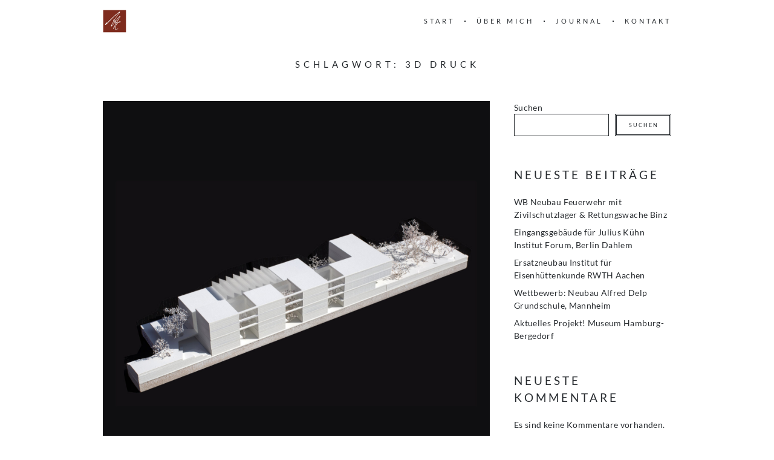

--- FILE ---
content_type: text/html; charset=UTF-8
request_url: https://www.unikat-hentrich.de/Architekturmodelle,Malerei,Horizonte,Modellbau,Modelle,3D-Druck,CNCFr%C3%A4se,Laser,Diplommodell,Schnittmodell,Stadtmodell,Einsatzmodell,Umgebungsmodell,Landschaftsmodell/3ddruck/
body_size: 10141
content:
<!doctype html>
<html lang="de">
<head>
	<meta charset="UTF-8">
	<meta name="viewport" content="width=device-width, initial-scale=1">
	<meta name='robots' content='index, follow, max-image-preview:large, max-snippet:-1, max-video-preview:-1' />

	<!-- This site is optimized with the Yoast SEO plugin v20.7 - https://yoast.com/wordpress/plugins/seo/ -->
	<title>3D Druck Archive - UNIKAT-Hentrich</title>
	<link rel="canonical" href="https://www.unikat-hentrich.de/Architekturmodelle,Malerei,Horizonte,Modellbau,Modelle,3D-Druck,CNCFräse,Laser,Diplommodell,Schnittmodell,Stadtmodell,Einsatzmodell,Umgebungsmodell,Landschaftsmodell/3ddruck/" />
	<meta property="og:locale" content="de_DE" />
	<meta property="og:type" content="article" />
	<meta property="og:title" content="3D Druck Archive - UNIKAT-Hentrich" />
	<meta property="og:url" content="https://www.unikat-hentrich.de/Architekturmodelle,Malerei,Horizonte,Modellbau,Modelle,3D-Druck,CNCFräse,Laser,Diplommodell,Schnittmodell,Stadtmodell,Einsatzmodell,Umgebungsmodell,Landschaftsmodell/3ddruck/" />
	<meta property="og:site_name" content="UNIKAT-Hentrich" />
	<meta name="twitter:card" content="summary_large_image" />
	<script type="application/ld+json" class="yoast-schema-graph">{"@context":"https://schema.org","@graph":[{"@type":"CollectionPage","@id":"https://www.unikat-hentrich.de/Architekturmodelle,Malerei,Horizonte,Modellbau,Modelle,3D-Druck,CNCFräse,Laser,Diplommodell,Schnittmodell,Stadtmodell,Einsatzmodell,Umgebungsmodell,Landschaftsmodell/3ddruck/","url":"https://www.unikat-hentrich.de/Architekturmodelle,Malerei,Horizonte,Modellbau,Modelle,3D-Druck,CNCFräse,Laser,Diplommodell,Schnittmodell,Stadtmodell,Einsatzmodell,Umgebungsmodell,Landschaftsmodell/3ddruck/","name":"3D Druck Archive - UNIKAT-Hentrich","isPartOf":{"@id":"https://www.unikat-hentrich.de/#website"},"primaryImageOfPage":{"@id":"https://www.unikat-hentrich.de/Architekturmodelle,Malerei,Horizonte,Modellbau,Modelle,3D-Druck,CNCFräse,Laser,Diplommodell,Schnittmodell,Stadtmodell,Einsatzmodell,Umgebungsmodell,Landschaftsmodell/3ddruck/#primaryimage"},"image":{"@id":"https://www.unikat-hentrich.de/Architekturmodelle,Malerei,Horizonte,Modellbau,Modelle,3D-Druck,CNCFräse,Laser,Diplommodell,Schnittmodell,Stadtmodell,Einsatzmodell,Umgebungsmodell,Landschaftsmodell/3ddruck/#primaryimage"},"thumbnailUrl":"https://www.unikat-hentrich.de/wp-content/uploads/2023/09/Institut-Aachen2-scaled.jpg","breadcrumb":{"@id":"https://www.unikat-hentrich.de/Architekturmodelle,Malerei,Horizonte,Modellbau,Modelle,3D-Druck,CNCFräse,Laser,Diplommodell,Schnittmodell,Stadtmodell,Einsatzmodell,Umgebungsmodell,Landschaftsmodell/3ddruck/#breadcrumb"},"inLanguage":"de"},{"@type":"ImageObject","inLanguage":"de","@id":"https://www.unikat-hentrich.de/Architekturmodelle,Malerei,Horizonte,Modellbau,Modelle,3D-Druck,CNCFräse,Laser,Diplommodell,Schnittmodell,Stadtmodell,Einsatzmodell,Umgebungsmodell,Landschaftsmodell/3ddruck/#primaryimage","url":"https://www.unikat-hentrich.de/wp-content/uploads/2023/09/Institut-Aachen2-scaled.jpg","contentUrl":"https://www.unikat-hentrich.de/wp-content/uploads/2023/09/Institut-Aachen2-scaled.jpg","width":2560,"height":2543},{"@type":"BreadcrumbList","@id":"https://www.unikat-hentrich.de/Architekturmodelle,Malerei,Horizonte,Modellbau,Modelle,3D-Druck,CNCFräse,Laser,Diplommodell,Schnittmodell,Stadtmodell,Einsatzmodell,Umgebungsmodell,Landschaftsmodell/3ddruck/#breadcrumb","itemListElement":[{"@type":"ListItem","position":1,"name":"Startseite","item":"https://www.unikat-hentrich.de/"},{"@type":"ListItem","position":2,"name":"3D Druck"}]},{"@type":"WebSite","@id":"https://www.unikat-hentrich.de/#website","url":"https://www.unikat-hentrich.de/","name":"UNIKAT-Hentrich","description":"Architekturmodellbau - Malerei - Besonderes","publisher":{"@id":"https://www.unikat-hentrich.de/#/schema/person/d81711dae0114c099b576f91cb3486af"},"potentialAction":[{"@type":"SearchAction","target":{"@type":"EntryPoint","urlTemplate":"https://www.unikat-hentrich.de/?s={search_term_string}"},"query-input":"required name=search_term_string"}],"inLanguage":"de"},{"@type":["Person","Organization"],"@id":"https://www.unikat-hentrich.de/#/schema/person/d81711dae0114c099b576f91cb3486af","name":"Karsten Hentrich","image":{"@type":"ImageObject","inLanguage":"de","@id":"https://www.unikat-hentrich.de/#/schema/person/image/","url":"https://www.unikat-hentrich.de/wp-content/uploads/2023/03/ueber-mich-scaled.jpg","contentUrl":"https://www.unikat-hentrich.de/wp-content/uploads/2023/03/ueber-mich-scaled.jpg","width":2560,"height":1707,"caption":"Karsten Hentrich"},"logo":{"@id":"https://www.unikat-hentrich.de/#/schema/person/image/"}}]}</script>
	<!-- / Yoast SEO plugin. -->


<link rel="alternate" type="application/rss+xml" title="UNIKAT-Hentrich &raquo; Feed" href="https://www.unikat-hentrich.de/feed/" />
<link rel="alternate" type="application/rss+xml" title="UNIKAT-Hentrich &raquo; Kommentar-Feed" href="https://www.unikat-hentrich.de/comments/feed/" />
<link rel="alternate" type="application/rss+xml" title="UNIKAT-Hentrich &raquo; 3D Druck Schlagwort-Feed" href="https://www.unikat-hentrich.de/Architekturmodelle,Malerei,Horizonte,Modellbau,Modelle,3D-Druck,CNCFräse,Laser,Diplommodell,Schnittmodell,Stadtmodell,Einsatzmodell,Umgebungsmodell,Landschaftsmodell/3ddruck/feed/" />
<style id='wp-img-auto-sizes-contain-inline-css'>
img:is([sizes=auto i],[sizes^="auto," i]){contain-intrinsic-size:3000px 1500px}
/*# sourceURL=wp-img-auto-sizes-contain-inline-css */
</style>
<style id='wp-emoji-styles-inline-css'>

	img.wp-smiley, img.emoji {
		display: inline !important;
		border: none !important;
		box-shadow: none !important;
		height: 1em !important;
		width: 1em !important;
		margin: 0 0.07em !important;
		vertical-align: -0.1em !important;
		background: none !important;
		padding: 0 !important;
	}
/*# sourceURL=wp-emoji-styles-inline-css */
</style>
<style id='wp-block-library-inline-css'>
:root{--wp-block-synced-color:#7a00df;--wp-block-synced-color--rgb:122,0,223;--wp-bound-block-color:var(--wp-block-synced-color);--wp-editor-canvas-background:#ddd;--wp-admin-theme-color:#007cba;--wp-admin-theme-color--rgb:0,124,186;--wp-admin-theme-color-darker-10:#006ba1;--wp-admin-theme-color-darker-10--rgb:0,107,160.5;--wp-admin-theme-color-darker-20:#005a87;--wp-admin-theme-color-darker-20--rgb:0,90,135;--wp-admin-border-width-focus:2px}@media (min-resolution:192dpi){:root{--wp-admin-border-width-focus:1.5px}}.wp-element-button{cursor:pointer}:root .has-very-light-gray-background-color{background-color:#eee}:root .has-very-dark-gray-background-color{background-color:#313131}:root .has-very-light-gray-color{color:#eee}:root .has-very-dark-gray-color{color:#313131}:root .has-vivid-green-cyan-to-vivid-cyan-blue-gradient-background{background:linear-gradient(135deg,#00d084,#0693e3)}:root .has-purple-crush-gradient-background{background:linear-gradient(135deg,#34e2e4,#4721fb 50%,#ab1dfe)}:root .has-hazy-dawn-gradient-background{background:linear-gradient(135deg,#faaca8,#dad0ec)}:root .has-subdued-olive-gradient-background{background:linear-gradient(135deg,#fafae1,#67a671)}:root .has-atomic-cream-gradient-background{background:linear-gradient(135deg,#fdd79a,#004a59)}:root .has-nightshade-gradient-background{background:linear-gradient(135deg,#330968,#31cdcf)}:root .has-midnight-gradient-background{background:linear-gradient(135deg,#020381,#2874fc)}:root{--wp--preset--font-size--normal:16px;--wp--preset--font-size--huge:42px}.has-regular-font-size{font-size:1em}.has-larger-font-size{font-size:2.625em}.has-normal-font-size{font-size:var(--wp--preset--font-size--normal)}.has-huge-font-size{font-size:var(--wp--preset--font-size--huge)}.has-text-align-center{text-align:center}.has-text-align-left{text-align:left}.has-text-align-right{text-align:right}.has-fit-text{white-space:nowrap!important}#end-resizable-editor-section{display:none}.aligncenter{clear:both}.items-justified-left{justify-content:flex-start}.items-justified-center{justify-content:center}.items-justified-right{justify-content:flex-end}.items-justified-space-between{justify-content:space-between}.screen-reader-text{border:0;clip-path:inset(50%);height:1px;margin:-1px;overflow:hidden;padding:0;position:absolute;width:1px;word-wrap:normal!important}.screen-reader-text:focus{background-color:#ddd;clip-path:none;color:#444;display:block;font-size:1em;height:auto;left:5px;line-height:normal;padding:15px 23px 14px;text-decoration:none;top:5px;width:auto;z-index:100000}html :where(.has-border-color){border-style:solid}html :where([style*=border-top-color]){border-top-style:solid}html :where([style*=border-right-color]){border-right-style:solid}html :where([style*=border-bottom-color]){border-bottom-style:solid}html :where([style*=border-left-color]){border-left-style:solid}html :where([style*=border-width]){border-style:solid}html :where([style*=border-top-width]){border-top-style:solid}html :where([style*=border-right-width]){border-right-style:solid}html :where([style*=border-bottom-width]){border-bottom-style:solid}html :where([style*=border-left-width]){border-left-style:solid}html :where(img[class*=wp-image-]){height:auto;max-width:100%}:where(figure){margin:0 0 1em}html :where(.is-position-sticky){--wp-admin--admin-bar--position-offset:var(--wp-admin--admin-bar--height,0px)}@media screen and (max-width:600px){html :where(.is-position-sticky){--wp-admin--admin-bar--position-offset:0px}}

/*# sourceURL=wp-block-library-inline-css */
</style><style id='wp-block-heading-inline-css'>
h1:where(.wp-block-heading).has-background,h2:where(.wp-block-heading).has-background,h3:where(.wp-block-heading).has-background,h4:where(.wp-block-heading).has-background,h5:where(.wp-block-heading).has-background,h6:where(.wp-block-heading).has-background{padding:1.25em 2.375em}h1.has-text-align-left[style*=writing-mode]:where([style*=vertical-lr]),h1.has-text-align-right[style*=writing-mode]:where([style*=vertical-rl]),h2.has-text-align-left[style*=writing-mode]:where([style*=vertical-lr]),h2.has-text-align-right[style*=writing-mode]:where([style*=vertical-rl]),h3.has-text-align-left[style*=writing-mode]:where([style*=vertical-lr]),h3.has-text-align-right[style*=writing-mode]:where([style*=vertical-rl]),h4.has-text-align-left[style*=writing-mode]:where([style*=vertical-lr]),h4.has-text-align-right[style*=writing-mode]:where([style*=vertical-rl]),h5.has-text-align-left[style*=writing-mode]:where([style*=vertical-lr]),h5.has-text-align-right[style*=writing-mode]:where([style*=vertical-rl]),h6.has-text-align-left[style*=writing-mode]:where([style*=vertical-lr]),h6.has-text-align-right[style*=writing-mode]:where([style*=vertical-rl]){rotate:180deg}
/*# sourceURL=https://www.unikat-hentrich.de/wp-includes/blocks/heading/style.min.css */
</style>
<style id='wp-block-latest-comments-inline-css'>
ol.wp-block-latest-comments{box-sizing:border-box;margin-left:0}:where(.wp-block-latest-comments:not([style*=line-height] .wp-block-latest-comments__comment)){line-height:1.1}:where(.wp-block-latest-comments:not([style*=line-height] .wp-block-latest-comments__comment-excerpt p)){line-height:1.8}.has-dates :where(.wp-block-latest-comments:not([style*=line-height])),.has-excerpts :where(.wp-block-latest-comments:not([style*=line-height])){line-height:1.5}.wp-block-latest-comments .wp-block-latest-comments{padding-left:0}.wp-block-latest-comments__comment{list-style:none;margin-bottom:1em}.has-avatars .wp-block-latest-comments__comment{list-style:none;min-height:2.25em}.has-avatars .wp-block-latest-comments__comment .wp-block-latest-comments__comment-excerpt,.has-avatars .wp-block-latest-comments__comment .wp-block-latest-comments__comment-meta{margin-left:3.25em}.wp-block-latest-comments__comment-excerpt p{font-size:.875em;margin:.36em 0 1.4em}.wp-block-latest-comments__comment-date{display:block;font-size:.75em}.wp-block-latest-comments .avatar,.wp-block-latest-comments__comment-avatar{border-radius:1.5em;display:block;float:left;height:2.5em;margin-right:.75em;width:2.5em}.wp-block-latest-comments[class*=-font-size] a,.wp-block-latest-comments[style*=font-size] a{font-size:inherit}
/*# sourceURL=https://www.unikat-hentrich.de/wp-includes/blocks/latest-comments/style.min.css */
</style>
<style id='wp-block-latest-posts-inline-css'>
.wp-block-latest-posts{box-sizing:border-box}.wp-block-latest-posts.alignleft{margin-right:2em}.wp-block-latest-posts.alignright{margin-left:2em}.wp-block-latest-posts.wp-block-latest-posts__list{list-style:none}.wp-block-latest-posts.wp-block-latest-posts__list li{clear:both;overflow-wrap:break-word}.wp-block-latest-posts.is-grid{display:flex;flex-wrap:wrap}.wp-block-latest-posts.is-grid li{margin:0 1.25em 1.25em 0;width:100%}@media (min-width:600px){.wp-block-latest-posts.columns-2 li{width:calc(50% - .625em)}.wp-block-latest-posts.columns-2 li:nth-child(2n){margin-right:0}.wp-block-latest-posts.columns-3 li{width:calc(33.33333% - .83333em)}.wp-block-latest-posts.columns-3 li:nth-child(3n){margin-right:0}.wp-block-latest-posts.columns-4 li{width:calc(25% - .9375em)}.wp-block-latest-posts.columns-4 li:nth-child(4n){margin-right:0}.wp-block-latest-posts.columns-5 li{width:calc(20% - 1em)}.wp-block-latest-posts.columns-5 li:nth-child(5n){margin-right:0}.wp-block-latest-posts.columns-6 li{width:calc(16.66667% - 1.04167em)}.wp-block-latest-posts.columns-6 li:nth-child(6n){margin-right:0}}:root :where(.wp-block-latest-posts.is-grid){padding:0}:root :where(.wp-block-latest-posts.wp-block-latest-posts__list){padding-left:0}.wp-block-latest-posts__post-author,.wp-block-latest-posts__post-date{display:block;font-size:.8125em}.wp-block-latest-posts__post-excerpt,.wp-block-latest-posts__post-full-content{margin-bottom:1em;margin-top:.5em}.wp-block-latest-posts__featured-image a{display:inline-block}.wp-block-latest-posts__featured-image img{height:auto;max-width:100%;width:auto}.wp-block-latest-posts__featured-image.alignleft{float:left;margin-right:1em}.wp-block-latest-posts__featured-image.alignright{float:right;margin-left:1em}.wp-block-latest-posts__featured-image.aligncenter{margin-bottom:1em;text-align:center}
/*# sourceURL=https://www.unikat-hentrich.de/wp-includes/blocks/latest-posts/style.min.css */
</style>
<style id='wp-block-search-inline-css'>
.wp-block-search__button{margin-left:10px;word-break:normal}.wp-block-search__button.has-icon{line-height:0}.wp-block-search__button svg{height:1.25em;min-height:24px;min-width:24px;width:1.25em;fill:currentColor;vertical-align:text-bottom}:where(.wp-block-search__button){border:1px solid #ccc;padding:6px 10px}.wp-block-search__inside-wrapper{display:flex;flex:auto;flex-wrap:nowrap;max-width:100%}.wp-block-search__label{width:100%}.wp-block-search.wp-block-search__button-only .wp-block-search__button{box-sizing:border-box;display:flex;flex-shrink:0;justify-content:center;margin-left:0;max-width:100%}.wp-block-search.wp-block-search__button-only .wp-block-search__inside-wrapper{min-width:0!important;transition-property:width}.wp-block-search.wp-block-search__button-only .wp-block-search__input{flex-basis:100%;transition-duration:.3s}.wp-block-search.wp-block-search__button-only.wp-block-search__searchfield-hidden,.wp-block-search.wp-block-search__button-only.wp-block-search__searchfield-hidden .wp-block-search__inside-wrapper{overflow:hidden}.wp-block-search.wp-block-search__button-only.wp-block-search__searchfield-hidden .wp-block-search__input{border-left-width:0!important;border-right-width:0!important;flex-basis:0;flex-grow:0;margin:0;min-width:0!important;padding-left:0!important;padding-right:0!important;width:0!important}:where(.wp-block-search__input){appearance:none;border:1px solid #949494;flex-grow:1;font-family:inherit;font-size:inherit;font-style:inherit;font-weight:inherit;letter-spacing:inherit;line-height:inherit;margin-left:0;margin-right:0;min-width:3rem;padding:8px;text-decoration:unset!important;text-transform:inherit}:where(.wp-block-search__button-inside .wp-block-search__inside-wrapper){background-color:#fff;border:1px solid #949494;box-sizing:border-box;padding:4px}:where(.wp-block-search__button-inside .wp-block-search__inside-wrapper) .wp-block-search__input{border:none;border-radius:0;padding:0 4px}:where(.wp-block-search__button-inside .wp-block-search__inside-wrapper) .wp-block-search__input:focus{outline:none}:where(.wp-block-search__button-inside .wp-block-search__inside-wrapper) :where(.wp-block-search__button){padding:4px 8px}.wp-block-search.aligncenter .wp-block-search__inside-wrapper{margin:auto}.wp-block[data-align=right] .wp-block-search.wp-block-search__button-only .wp-block-search__inside-wrapper{float:right}
/*# sourceURL=https://www.unikat-hentrich.de/wp-includes/blocks/search/style.min.css */
</style>
<style id='wp-block-group-inline-css'>
.wp-block-group{box-sizing:border-box}:where(.wp-block-group.wp-block-group-is-layout-constrained){position:relative}
/*# sourceURL=https://www.unikat-hentrich.de/wp-includes/blocks/group/style.min.css */
</style>
<style id='wp-block-paragraph-inline-css'>
.is-small-text{font-size:.875em}.is-regular-text{font-size:1em}.is-large-text{font-size:2.25em}.is-larger-text{font-size:3em}.has-drop-cap:not(:focus):first-letter{float:left;font-size:8.4em;font-style:normal;font-weight:100;line-height:.68;margin:.05em .1em 0 0;text-transform:uppercase}body.rtl .has-drop-cap:not(:focus):first-letter{float:none;margin-left:.1em}p.has-drop-cap.has-background{overflow:hidden}:root :where(p.has-background){padding:1.25em 2.375em}:where(p.has-text-color:not(.has-link-color)) a{color:inherit}p.has-text-align-left[style*="writing-mode:vertical-lr"],p.has-text-align-right[style*="writing-mode:vertical-rl"]{rotate:180deg}
/*# sourceURL=https://www.unikat-hentrich.de/wp-includes/blocks/paragraph/style.min.css */
</style>
<style id='global-styles-inline-css'>
:root{--wp--preset--aspect-ratio--square: 1;--wp--preset--aspect-ratio--4-3: 4/3;--wp--preset--aspect-ratio--3-4: 3/4;--wp--preset--aspect-ratio--3-2: 3/2;--wp--preset--aspect-ratio--2-3: 2/3;--wp--preset--aspect-ratio--16-9: 16/9;--wp--preset--aspect-ratio--9-16: 9/16;--wp--preset--color--black: #000000;--wp--preset--color--cyan-bluish-gray: #abb8c3;--wp--preset--color--white: #ffffff;--wp--preset--color--pale-pink: #f78da7;--wp--preset--color--vivid-red: #cf2e2e;--wp--preset--color--luminous-vivid-orange: #ff6900;--wp--preset--color--luminous-vivid-amber: #fcb900;--wp--preset--color--light-green-cyan: #7bdcb5;--wp--preset--color--vivid-green-cyan: #00d084;--wp--preset--color--pale-cyan-blue: #8ed1fc;--wp--preset--color--vivid-cyan-blue: #0693e3;--wp--preset--color--vivid-purple: #9b51e0;--wp--preset--gradient--vivid-cyan-blue-to-vivid-purple: linear-gradient(135deg,rgb(6,147,227) 0%,rgb(155,81,224) 100%);--wp--preset--gradient--light-green-cyan-to-vivid-green-cyan: linear-gradient(135deg,rgb(122,220,180) 0%,rgb(0,208,130) 100%);--wp--preset--gradient--luminous-vivid-amber-to-luminous-vivid-orange: linear-gradient(135deg,rgb(252,185,0) 0%,rgb(255,105,0) 100%);--wp--preset--gradient--luminous-vivid-orange-to-vivid-red: linear-gradient(135deg,rgb(255,105,0) 0%,rgb(207,46,46) 100%);--wp--preset--gradient--very-light-gray-to-cyan-bluish-gray: linear-gradient(135deg,rgb(238,238,238) 0%,rgb(169,184,195) 100%);--wp--preset--gradient--cool-to-warm-spectrum: linear-gradient(135deg,rgb(74,234,220) 0%,rgb(151,120,209) 20%,rgb(207,42,186) 40%,rgb(238,44,130) 60%,rgb(251,105,98) 80%,rgb(254,248,76) 100%);--wp--preset--gradient--blush-light-purple: linear-gradient(135deg,rgb(255,206,236) 0%,rgb(152,150,240) 100%);--wp--preset--gradient--blush-bordeaux: linear-gradient(135deg,rgb(254,205,165) 0%,rgb(254,45,45) 50%,rgb(107,0,62) 100%);--wp--preset--gradient--luminous-dusk: linear-gradient(135deg,rgb(255,203,112) 0%,rgb(199,81,192) 50%,rgb(65,88,208) 100%);--wp--preset--gradient--pale-ocean: linear-gradient(135deg,rgb(255,245,203) 0%,rgb(182,227,212) 50%,rgb(51,167,181) 100%);--wp--preset--gradient--electric-grass: linear-gradient(135deg,rgb(202,248,128) 0%,rgb(113,206,126) 100%);--wp--preset--gradient--midnight: linear-gradient(135deg,rgb(2,3,129) 0%,rgb(40,116,252) 100%);--wp--preset--font-size--small: 13px;--wp--preset--font-size--medium: 20px;--wp--preset--font-size--large: 36px;--wp--preset--font-size--x-large: 42px;--wp--preset--spacing--20: 0.44rem;--wp--preset--spacing--30: 0.67rem;--wp--preset--spacing--40: 1rem;--wp--preset--spacing--50: 1.5rem;--wp--preset--spacing--60: 2.25rem;--wp--preset--spacing--70: 3.38rem;--wp--preset--spacing--80: 5.06rem;--wp--preset--shadow--natural: 6px 6px 9px rgba(0, 0, 0, 0.2);--wp--preset--shadow--deep: 12px 12px 50px rgba(0, 0, 0, 0.4);--wp--preset--shadow--sharp: 6px 6px 0px rgba(0, 0, 0, 0.2);--wp--preset--shadow--outlined: 6px 6px 0px -3px rgb(255, 255, 255), 6px 6px rgb(0, 0, 0);--wp--preset--shadow--crisp: 6px 6px 0px rgb(0, 0, 0);}:where(.is-layout-flex){gap: 0.5em;}:where(.is-layout-grid){gap: 0.5em;}body .is-layout-flex{display: flex;}.is-layout-flex{flex-wrap: wrap;align-items: center;}.is-layout-flex > :is(*, div){margin: 0;}body .is-layout-grid{display: grid;}.is-layout-grid > :is(*, div){margin: 0;}:where(.wp-block-columns.is-layout-flex){gap: 2em;}:where(.wp-block-columns.is-layout-grid){gap: 2em;}:where(.wp-block-post-template.is-layout-flex){gap: 1.25em;}:where(.wp-block-post-template.is-layout-grid){gap: 1.25em;}.has-black-color{color: var(--wp--preset--color--black) !important;}.has-cyan-bluish-gray-color{color: var(--wp--preset--color--cyan-bluish-gray) !important;}.has-white-color{color: var(--wp--preset--color--white) !important;}.has-pale-pink-color{color: var(--wp--preset--color--pale-pink) !important;}.has-vivid-red-color{color: var(--wp--preset--color--vivid-red) !important;}.has-luminous-vivid-orange-color{color: var(--wp--preset--color--luminous-vivid-orange) !important;}.has-luminous-vivid-amber-color{color: var(--wp--preset--color--luminous-vivid-amber) !important;}.has-light-green-cyan-color{color: var(--wp--preset--color--light-green-cyan) !important;}.has-vivid-green-cyan-color{color: var(--wp--preset--color--vivid-green-cyan) !important;}.has-pale-cyan-blue-color{color: var(--wp--preset--color--pale-cyan-blue) !important;}.has-vivid-cyan-blue-color{color: var(--wp--preset--color--vivid-cyan-blue) !important;}.has-vivid-purple-color{color: var(--wp--preset--color--vivid-purple) !important;}.has-black-background-color{background-color: var(--wp--preset--color--black) !important;}.has-cyan-bluish-gray-background-color{background-color: var(--wp--preset--color--cyan-bluish-gray) !important;}.has-white-background-color{background-color: var(--wp--preset--color--white) !important;}.has-pale-pink-background-color{background-color: var(--wp--preset--color--pale-pink) !important;}.has-vivid-red-background-color{background-color: var(--wp--preset--color--vivid-red) !important;}.has-luminous-vivid-orange-background-color{background-color: var(--wp--preset--color--luminous-vivid-orange) !important;}.has-luminous-vivid-amber-background-color{background-color: var(--wp--preset--color--luminous-vivid-amber) !important;}.has-light-green-cyan-background-color{background-color: var(--wp--preset--color--light-green-cyan) !important;}.has-vivid-green-cyan-background-color{background-color: var(--wp--preset--color--vivid-green-cyan) !important;}.has-pale-cyan-blue-background-color{background-color: var(--wp--preset--color--pale-cyan-blue) !important;}.has-vivid-cyan-blue-background-color{background-color: var(--wp--preset--color--vivid-cyan-blue) !important;}.has-vivid-purple-background-color{background-color: var(--wp--preset--color--vivid-purple) !important;}.has-black-border-color{border-color: var(--wp--preset--color--black) !important;}.has-cyan-bluish-gray-border-color{border-color: var(--wp--preset--color--cyan-bluish-gray) !important;}.has-white-border-color{border-color: var(--wp--preset--color--white) !important;}.has-pale-pink-border-color{border-color: var(--wp--preset--color--pale-pink) !important;}.has-vivid-red-border-color{border-color: var(--wp--preset--color--vivid-red) !important;}.has-luminous-vivid-orange-border-color{border-color: var(--wp--preset--color--luminous-vivid-orange) !important;}.has-luminous-vivid-amber-border-color{border-color: var(--wp--preset--color--luminous-vivid-amber) !important;}.has-light-green-cyan-border-color{border-color: var(--wp--preset--color--light-green-cyan) !important;}.has-vivid-green-cyan-border-color{border-color: var(--wp--preset--color--vivid-green-cyan) !important;}.has-pale-cyan-blue-border-color{border-color: var(--wp--preset--color--pale-cyan-blue) !important;}.has-vivid-cyan-blue-border-color{border-color: var(--wp--preset--color--vivid-cyan-blue) !important;}.has-vivid-purple-border-color{border-color: var(--wp--preset--color--vivid-purple) !important;}.has-vivid-cyan-blue-to-vivid-purple-gradient-background{background: var(--wp--preset--gradient--vivid-cyan-blue-to-vivid-purple) !important;}.has-light-green-cyan-to-vivid-green-cyan-gradient-background{background: var(--wp--preset--gradient--light-green-cyan-to-vivid-green-cyan) !important;}.has-luminous-vivid-amber-to-luminous-vivid-orange-gradient-background{background: var(--wp--preset--gradient--luminous-vivid-amber-to-luminous-vivid-orange) !important;}.has-luminous-vivid-orange-to-vivid-red-gradient-background{background: var(--wp--preset--gradient--luminous-vivid-orange-to-vivid-red) !important;}.has-very-light-gray-to-cyan-bluish-gray-gradient-background{background: var(--wp--preset--gradient--very-light-gray-to-cyan-bluish-gray) !important;}.has-cool-to-warm-spectrum-gradient-background{background: var(--wp--preset--gradient--cool-to-warm-spectrum) !important;}.has-blush-light-purple-gradient-background{background: var(--wp--preset--gradient--blush-light-purple) !important;}.has-blush-bordeaux-gradient-background{background: var(--wp--preset--gradient--blush-bordeaux) !important;}.has-luminous-dusk-gradient-background{background: var(--wp--preset--gradient--luminous-dusk) !important;}.has-pale-ocean-gradient-background{background: var(--wp--preset--gradient--pale-ocean) !important;}.has-electric-grass-gradient-background{background: var(--wp--preset--gradient--electric-grass) !important;}.has-midnight-gradient-background{background: var(--wp--preset--gradient--midnight) !important;}.has-small-font-size{font-size: var(--wp--preset--font-size--small) !important;}.has-medium-font-size{font-size: var(--wp--preset--font-size--medium) !important;}.has-large-font-size{font-size: var(--wp--preset--font-size--large) !important;}.has-x-large-font-size{font-size: var(--wp--preset--font-size--x-large) !important;}
/*# sourceURL=global-styles-inline-css */
</style>

<style id='classic-theme-styles-inline-css'>
/*! This file is auto-generated */
.wp-block-button__link{color:#fff;background-color:#32373c;border-radius:9999px;box-shadow:none;text-decoration:none;padding:calc(.667em + 2px) calc(1.333em + 2px);font-size:1.125em}.wp-block-file__button{background:#32373c;color:#fff;text-decoration:none}
/*# sourceURL=/wp-includes/css/classic-themes.min.css */
</style>
<link rel='stylesheet' id='swiper-css' href='https://www.unikat-hentrich.de/wp-content/plugins/themerain-core/assets/css/swiper.min.css?ver=9b807c2e98212c22036b79f617f6e454' media='all' />
<link rel='stylesheet' id='fancybox-css' href='https://www.unikat-hentrich.de/wp-content/plugins/themerain-core/assets/css/fancybox.min.css?ver=9b807c2e98212c22036b79f617f6e454' media='all' />
<link rel='stylesheet' id='trc-main-css' href='https://www.unikat-hentrich.de/wp-content/plugins/themerain-core/assets/css/main.css?ver=9b807c2e98212c22036b79f617f6e454' media='all' />
<link rel='stylesheet' id='parent-style-css' href='https://www.unikat-hentrich.de/wp-content/themes/charm/style.css?ver=9b807c2e98212c22036b79f617f6e454' media='all' />
<link rel='stylesheet' id='child-style-css' href='https://www.unikat-hentrich.de/wp-content/themes/charm-child/style.css?ver=1.0.2' media='all' />
<link rel='stylesheet' id='font-awesome-css' href='https://www.unikat-hentrich.de/wp-content/themes/charm/inc/font-awesome/css/font-awesome.min.css' media='all' />
<link rel='stylesheet' id='themerain-style-css' href='https://www.unikat-hentrich.de/wp-content/themes/charm/assets/css/main.css?ver=9b807c2e98212c22036b79f617f6e454' media='all' />
<style id='themerain-style-inline-css'>
@font-face { font-family: "lato"; src: url("/wp-content/themes/charm-child/assets/fonts/Lato-Regular.woff2") format("woff2"); font-weight: 400; font-style: normal; } @font-face { font-family: "lato"; src: url("/wp-content/themes/charm-child/assets/fonts/Lato-Italic.woff2") format("woff2"); font-weight: 400; font-style: italic; } @font-face { font-family: "lato"; src: url("/wp-content/themes/charm-child/assets/fonts/Lato-Light.woff2") format("woff2"); font-weight: 300; font-style: normal; } @font-face { font-family: "lato"; src: url("/wp-content/themes/charm-child/assets/fonts/Lato-LightItalic.woff2") format("woff2"); font-weight: 300; font-style: italic; } @font-face { font-family: "lato"; src: url("/wp-content/themes/charm-child/assets/fonts/Lato-Bold.woff2") format("woff2"); font-weight: 700; font-style: normal; } @font-face { font-family: "lato"; src: url("/wp-content/themes/charm-child/assets/fonts/Lato-BoldItalic.woff2") format("woff2"); font-weight: 700; font-style: italic; } 
/* Custom CSS */ :root { --font-primary: lato; --font-secondary: lato;  } 
/*# sourceURL=themerain-style-inline-css */
</style>
<script src="https://www.unikat-hentrich.de/wp-includes/js/jquery/jquery.min.js?ver=3.7.1" id="jquery-core-js"></script>
<script src="https://www.unikat-hentrich.de/wp-includes/js/jquery/jquery-migrate.min.js?ver=3.4.1" id="jquery-migrate-js"></script>
<link rel="https://api.w.org/" href="https://www.unikat-hentrich.de/wp-json/" /><link rel="alternate" title="JSON" type="application/json" href="https://www.unikat-hentrich.de/wp-json/wp/v2/tags/29" /><link rel="EditURI" type="application/rsd+xml" title="RSD" href="https://www.unikat-hentrich.de/xmlrpc.php?rsd" />

<link rel="icon" href="https://www.unikat-hentrich.de/wp-content/uploads/2023/01/cropped-Unikat-Logo-mini-32x32.jpg" sizes="32x32" />
<link rel="icon" href="https://www.unikat-hentrich.de/wp-content/uploads/2023/01/cropped-Unikat-Logo-mini-192x192.jpg" sizes="192x192" />
<link rel="apple-touch-icon" href="https://www.unikat-hentrich.de/wp-content/uploads/2023/01/cropped-Unikat-Logo-mini-180x180.jpg" />
<meta name="msapplication-TileImage" content="https://www.unikat-hentrich.de/wp-content/uploads/2023/01/cropped-Unikat-Logo-mini-270x270.jpg" />
</head>

<body class="archive tag tag-3ddruck tag-29 wp-embed-responsive wp-theme-charm wp-child-theme-charm-child">
	
	<header class="site-header">
		<div class="site-logo"><a href="https://www.unikat-hentrich.de/"><img src="https://www.unikat-hentrich.de/wp-content/uploads/2023/02/Logo.jpg" alt="UNIKAT-Hentrich" style="max-width: 39px;"></a></div>		<nav class="site-navigation"><div class="menu-toggle"><span></span></div><ul id="menu-kontakt" class="top-menu"><li id="menu-item-692" class="menu-item menu-item-type-post_type menu-item-object-page menu-item-home menu-item-692"><a href="https://www.unikat-hentrich.de/">start</a></li>
<li id="menu-item-690" class="menu-item menu-item-type-post_type menu-item-object-page menu-item-has-children menu-item-690"><a href="https://www.unikat-hentrich.de/about/">Über mich</a>
<ul class="sub-menu">
	<li id="menu-item-711" class="menu-item menu-item-type-post_type menu-item-object-page menu-item-711"><a href="https://www.unikat-hentrich.de/about/impressum/">Impressum</a></li>
	<li id="menu-item-694" class="menu-item menu-item-type-post_type menu-item-object-page menu-item-privacy-policy menu-item-694"><a rel="privacy-policy" href="https://www.unikat-hentrich.de/about/datenschutzerklaerung/">Datenschutz &#8211; Erklärung</a></li>
</ul>
</li>
<li id="menu-item-693" class="menu-item menu-item-type-post_type menu-item-object-page current_page_parent menu-item-693"><a href="https://www.unikat-hentrich.de/blog/">Journal</a></li>
<li id="menu-item-695" class="menu-item menu-item-type-post_type menu-item-object-page menu-item-695"><a href="https://www.unikat-hentrich.de/about/kontakt/">Kontakt</a></li>
</ul></nav>	</header>

	<h1 class="page-title">Schlagwort: <span>3D Druck</span></h1>
	<main class="site-main">

<div class="page-content">
	<article id="post-1373" class="post-1373 post type-post status-publish format-standard has-post-thumbnail hentry category-allgemein category-architekturmodelle tag-3ddruck tag-architekturmodellbau tag-architekturmodelle tag-cncfraese tag-einsatzmodell tag-wettbewerbsmodelle has-content">

	
					<div class="post-thumbnail">
				<a href="https://www.unikat-hentrich.de/2023/09/14/ersatzneubau-institut-fuer-eisenhuettenkunde-rwth-aachen/">
					<img width="2560" height="2543" src="https://www.unikat-hentrich.de/wp-content/uploads/2023/09/Institut-Aachen2-scaled.jpg" class="attachment-post-thumbnail size-post-thumbnail wp-post-image" alt="" decoding="async" fetchpriority="high" srcset="https://www.unikat-hentrich.de/wp-content/uploads/2023/09/Institut-Aachen2-scaled.jpg 2560w, https://www.unikat-hentrich.de/wp-content/uploads/2023/09/Institut-Aachen2-300x298.jpg 300w, https://www.unikat-hentrich.de/wp-content/uploads/2023/09/Institut-Aachen2-1024x1017.jpg 1024w, https://www.unikat-hentrich.de/wp-content/uploads/2023/09/Institut-Aachen2-150x150.jpg 150w, https://www.unikat-hentrich.de/wp-content/uploads/2023/09/Institut-Aachen2-768x763.jpg 768w, https://www.unikat-hentrich.de/wp-content/uploads/2023/09/Institut-Aachen2-1536x1526.jpg 1536w, https://www.unikat-hentrich.de/wp-content/uploads/2023/09/Institut-Aachen2-2048x2034.jpg 2048w, https://www.unikat-hentrich.de/wp-content/uploads/2023/09/Institut-Aachen2-920x914.jpg 920w" sizes="(max-width: 2560px) 100vw, 2560px" />				</a>
			</div>
		
		<div class="post-header">
						<div class="post-category"><a href="https://www.unikat-hentrich.de/category/allgemein/" rel="category tag">Allgemein</a>, <a href="https://www.unikat-hentrich.de/category/architekturmodelle/" rel="category tag">Architekturmodelle</a></div>
			<h1 class="post-title"><a href="https://www.unikat-hentrich.de/2023/09/14/ersatzneubau-institut-fuer-eisenhuettenkunde-rwth-aachen/">Ersatzneubau Institut für Eisenhüttenkunde RWTH Aachen</a></h1>			<div class="post-time">14. September 2023</div>
		</div>

		<div class="post-content"><p>Ersatzneubau<br />
Institut für Eisenhüttenkunde<br />
RWTH Aachen</p>
</div>

		<div class="post-more"><a href="https://www.unikat-hentrich.de/2023/09/14/ersatzneubau-institut-fuer-eisenhuettenkunde-rwth-aachen/">Weiterlesen</a></div>

	
</article>
<article id="post-1204" class="post-1204 post type-post status-publish format-standard has-post-thumbnail hentry category-architekturmodelle tag-3ddruck tag-architekturmodellbau tag-architekturmodelle tag-cncfraese has-content">

	
					<div class="post-thumbnail">
				<a href="https://www.unikat-hentrich.de/2023/02/19/aktuelles-projekt-regionalmuseum-hamburg-bergedorf/">
					<img width="2560" height="1920" src="https://www.unikat-hentrich.de/wp-content/uploads/2023/02/20230204_141700-1-scaled.jpg" class="attachment-post-thumbnail size-post-thumbnail wp-post-image" alt="" decoding="async" srcset="https://www.unikat-hentrich.de/wp-content/uploads/2023/02/20230204_141700-1-scaled.jpg 2560w, https://www.unikat-hentrich.de/wp-content/uploads/2023/02/20230204_141700-1-300x225.jpg 300w, https://www.unikat-hentrich.de/wp-content/uploads/2023/02/20230204_141700-1-1024x768.jpg 1024w, https://www.unikat-hentrich.de/wp-content/uploads/2023/02/20230204_141700-1-768x576.jpg 768w, https://www.unikat-hentrich.de/wp-content/uploads/2023/02/20230204_141700-1-1536x1152.jpg 1536w, https://www.unikat-hentrich.de/wp-content/uploads/2023/02/20230204_141700-1-2048x1536.jpg 2048w, https://www.unikat-hentrich.de/wp-content/uploads/2023/02/20230204_141700-1-920x690.jpg 920w" sizes="(max-width: 2560px) 100vw, 2560px" />				</a>
			</div>
		
		<div class="post-header">
						<div class="post-category"><a href="https://www.unikat-hentrich.de/category/architekturmodelle/" rel="category tag">Architekturmodelle</a></div>
			<h1 class="post-title"><a href="https://www.unikat-hentrich.de/2023/02/19/aktuelles-projekt-regionalmuseum-hamburg-bergedorf/">Aktuelles Projekt! Museum Hamburg-Bergedorf</a></h1>			<div class="post-time">19. Februar 2023</div>
		</div>

		<div class="post-content"><p>Für das Regionalmuseum in Hamburg &#8211; Bergedorf fertige ich in den kommenden Wochen verschiedenste Modelle im Zuge der Neugestaltung der dortigen Ausstellung. Umfangreich! Anspruchsvoll! Herausfordernd! Schloss Bergedorf Modell vom hist. Hafenkran, &#8222;Serrahn-Kran Bergedorf&#8220; Modell vom Hufnerhaus in verschiedenen Maßstäben Bergedorfer Bahnhof 6.März 2023: Es geht voran! Der Bergedorfer Bahnhof ist fertig! 5.März 2023, es hat&#8230;</p>
</div>

		<div class="post-more"><a href="https://www.unikat-hentrich.de/2023/02/19/aktuelles-projekt-regionalmuseum-hamburg-bergedorf/">Weiterlesen</a></div>

	
</article>
<nav class="posts-pagination" role="navigation"></nav></div>

	<div class="page-sidebar">
		<aside id="block-2" class="widget widget_block widget_search"><form role="search" method="get" action="https://www.unikat-hentrich.de/" class="wp-block-search__button-outside wp-block-search__text-button wp-block-search"    ><label class="wp-block-search__label" for="wp-block-search__input-1" >Suchen</label><div class="wp-block-search__inside-wrapper" ><input class="wp-block-search__input" id="wp-block-search__input-1" placeholder="" value="" type="search" name="s" required /><button aria-label="Suchen" class="wp-block-search__button wp-element-button" type="submit" >Suchen</button></div></form></aside><aside id="block-3" class="widget widget_block">
<div class="wp-block-group"><div class="wp-block-group__inner-container is-layout-flow wp-block-group-is-layout-flow">
<h2 class="wp-block-heading">Neueste Beiträge</h2>


<ul class="wp-block-latest-posts__list wp-block-latest-posts"><li><a class="wp-block-latest-posts__post-title" href="https://www.unikat-hentrich.de/2024/02/02/wb-neubau-feuerwehr-mit-zivilschutzlager-rettungswache-binz/">WB Neubau Feuerwehr mit Zivilschutzlager &#038; Rettungswache Binz</a></li>
<li><a class="wp-block-latest-posts__post-title" href="https://www.unikat-hentrich.de/2023/11/01/eingangsgebaeude-fuer-julius-kuehn-institut-forum-berlin-dahlem/">Eingangsgebäude für Julius Kühn Institut Forum, Berlin Dahlem</a></li>
<li><a class="wp-block-latest-posts__post-title" href="https://www.unikat-hentrich.de/2023/09/14/ersatzneubau-institut-fuer-eisenhuettenkunde-rwth-aachen/">Ersatzneubau Institut für Eisenhüttenkunde RWTH Aachen</a></li>
<li><a class="wp-block-latest-posts__post-title" href="https://www.unikat-hentrich.de/2023/04/05/neubau-alfred-delp-grundschule/">Wettbewerb: Neubau Alfred Delp Grundschule, Mannheim</a></li>
<li><a class="wp-block-latest-posts__post-title" href="https://www.unikat-hentrich.de/2023/02/19/aktuelles-projekt-regionalmuseum-hamburg-bergedorf/">Aktuelles Projekt! Museum Hamburg-Bergedorf</a></li>
</ul></div></div>
</aside><aside id="block-4" class="widget widget_block">
<div class="wp-block-group"><div class="wp-block-group__inner-container is-layout-flow wp-block-group-is-layout-flow">
<h2 class="wp-block-heading">Neueste Kommentare</h2>


<div class="no-comments wp-block-latest-comments">Es sind keine Kommentare vorhanden.</div></div></div>
</aside><aside id="text-2" class="widget widget_text"><h6 class="widget-title"><span>Über mich</span></h6>			<div class="textwidget"><p><img loading="lazy" decoding="async" class="alignnone size-medium wp-image-754" src="https://2022.unikat-hentrich.de/wp-content/uploads/2022/12/IMG_6474-300x300.jpg" alt="" width="300" height="300" srcset="https://www.unikat-hentrich.de/wp-content/uploads/2022/12/IMG_6474-300x300.jpg 300w, https://www.unikat-hentrich.de/wp-content/uploads/2022/12/IMG_6474-1024x1024.jpg 1024w, https://www.unikat-hentrich.de/wp-content/uploads/2022/12/IMG_6474-150x150.jpg 150w, https://www.unikat-hentrich.de/wp-content/uploads/2022/12/IMG_6474-768x768.jpg 768w, https://www.unikat-hentrich.de/wp-content/uploads/2022/12/IMG_6474-1536x1536.jpg 1536w, https://www.unikat-hentrich.de/wp-content/uploads/2022/12/IMG_6474-920x920.jpg 920w, https://www.unikat-hentrich.de/wp-content/uploads/2022/12/IMG_6474.jpg 1980w" sizes="auto, (max-width: 300px) 100vw, 300px" /></p>
<p>Dipl. Ing. Arch. Karsten Hentrich<br />
Weimarer Str.19, 99428 Weimar<br />
Mobil:       +49(0)178 &#8211; 35 25 735<br />
Telefon:    +49(0)3643 &#8211; 775 665</p>
<p><img loading="lazy" decoding="async" class="alignnone size-full wp-image-850" src="https://www.unikat-hentrich.de/wp-content/uploads/2023/01/Unikat-Logo-mini.jpg" alt="" width="100" height="98" /></p>
</div>
		</aside>
		<aside id="recent-posts-2" class="widget widget_recent_entries">
		<h6 class="widget-title"><span>Neueste Beiträge</span></h6>
		<ul>
											<li>
					<a href="https://www.unikat-hentrich.de/2024/02/02/wb-neubau-feuerwehr-mit-zivilschutzlager-rettungswache-binz/">WB Neubau Feuerwehr mit Zivilschutzlager &#038; Rettungswache Binz</a>
											<span class="post-date">2. Februar 2024</span>
									</li>
											<li>
					<a href="https://www.unikat-hentrich.de/2023/11/01/eingangsgebaeude-fuer-julius-kuehn-institut-forum-berlin-dahlem/">Eingangsgebäude für Julius Kühn Institut Forum, Berlin Dahlem</a>
											<span class="post-date">1. November 2023</span>
									</li>
											<li>
					<a href="https://www.unikat-hentrich.de/2023/09/14/ersatzneubau-institut-fuer-eisenhuettenkunde-rwth-aachen/">Ersatzneubau Institut für Eisenhüttenkunde RWTH Aachen</a>
											<span class="post-date">14. September 2023</span>
									</li>
											<li>
					<a href="https://www.unikat-hentrich.de/2023/04/05/neubau-alfred-delp-grundschule/">Wettbewerb: Neubau Alfred Delp Grundschule, Mannheim</a>
											<span class="post-date">5. April 2023</span>
									</li>
											<li>
					<a href="https://www.unikat-hentrich.de/2023/02/19/aktuelles-projekt-regionalmuseum-hamburg-bergedorf/">Aktuelles Projekt! Museum Hamburg-Bergedorf</a>
											<span class="post-date">19. Februar 2023</span>
									</li>
					</ul>

		</aside><aside id="archives-1" class="widget widget_archive"><h6 class="widget-title"><span>Archiv</span></h6>
			<ul>
					<li><a href='https://www.unikat-hentrich.de/2024/02/'>Februar 2024</a></li>
	<li><a href='https://www.unikat-hentrich.de/2023/11/'>November 2023</a></li>
	<li><a href='https://www.unikat-hentrich.de/2023/09/'>September 2023</a></li>
	<li><a href='https://www.unikat-hentrich.de/2023/04/'>April 2023</a></li>
	<li><a href='https://www.unikat-hentrich.de/2023/02/'>Februar 2023</a></li>
	<li><a href='https://www.unikat-hentrich.de/2022/12/'>Dezember 2022</a></li>
	<li><a href='https://www.unikat-hentrich.de/2022/09/'>September 2022</a></li>
			</ul>

			</aside>	</div>
	</main>

	<footer class="site-footer">
		<div class="site-social"></div>
		<div class="site-copyright">
			<p>&copy; 2026 UNIKAT-Hentrich</p>
		</div>
	</footer>

	<script type="speculationrules">
{"prefetch":[{"source":"document","where":{"and":[{"href_matches":"/*"},{"not":{"href_matches":["/wp-*.php","/wp-admin/*","/wp-content/uploads/*","/wp-content/*","/wp-content/plugins/*","/wp-content/themes/charm-child/*","/wp-content/themes/charm/*","/*\\?(.+)"]}},{"not":{"selector_matches":"a[rel~=\"nofollow\"]"}},{"not":{"selector_matches":".no-prefetch, .no-prefetch a"}}]},"eagerness":"conservative"}]}
</script>
<script src="https://www.unikat-hentrich.de/wp-content/plugins/themerain-core/assets/js/swiper.min.js" id="swiper-js"></script>
<script src="https://www.unikat-hentrich.de/wp-content/plugins/themerain-core/assets/js/fancybox.min.js" id="fancybox-js"></script>
<script src="https://www.unikat-hentrich.de/wp-content/plugins/themerain-core/assets/js/main.js" id="trc-main-js"></script>
<script src="https://www.unikat-hentrich.de/wp-includes/js/imagesloaded.min.js?ver=5.0.0" id="imagesloaded-js"></script>
<script src="https://www.unikat-hentrich.de/wp-includes/js/masonry.min.js?ver=4.2.2" id="masonry-js"></script>
<script id="themerain-functions-js-extra">
var themerain_portfolio_ajax = {"ajaxurl":"https://www.unikat-hentrich.de/wp-admin/admin-ajax.php","posts":"{\"post_type\":\"project\",\"posts_per_page\":10,\"paged\":1,\"error\":\"\",\"m\":\"\",\"p\":0,\"post_parent\":\"\",\"subpost\":\"\",\"subpost_id\":\"\",\"attachment\":\"\",\"attachment_id\":0,\"name\":\"\",\"pagename\":\"\",\"page_id\":0,\"second\":\"\",\"minute\":\"\",\"hour\":\"\",\"day\":0,\"monthnum\":0,\"year\":0,\"w\":0,\"category_name\":\"\",\"tag\":\"\",\"cat\":\"\",\"tag_id\":\"\",\"author\":\"\",\"author_name\":\"\",\"feed\":\"\",\"tb\":\"\",\"meta_key\":\"\",\"meta_value\":\"\",\"preview\":\"\",\"s\":\"\",\"sentence\":\"\",\"title\":\"\",\"fields\":\"all\",\"menu_order\":\"\",\"embed\":\"\",\"category__in\":[],\"category__not_in\":[],\"category__and\":[],\"post__in\":[],\"post__not_in\":[],\"post_name__in\":[],\"tag__in\":[],\"tag__not_in\":[],\"tag__and\":[],\"tag_slug__in\":[],\"tag_slug__and\":[],\"post_parent__in\":[],\"post_parent__not_in\":[],\"author__in\":[],\"author__not_in\":[],\"search_columns\":[],\"ignore_sticky_posts\":false,\"suppress_filters\":false,\"cache_results\":true,\"update_post_term_cache\":true,\"update_menu_item_cache\":false,\"lazy_load_term_meta\":true,\"update_post_meta_cache\":true,\"nopaging\":false,\"comments_per_page\":\"50\",\"no_found_rows\":false,\"order\":\"DESC\"}","current_page":"1","max_page":"3","nonce":"3271794be6"};
//# sourceURL=themerain-functions-js-extra
</script>
<script src="https://www.unikat-hentrich.de/wp-content/themes/charm/assets/js/functions.js" id="themerain-functions-js"></script>
<script id="wp-emoji-settings" type="application/json">
{"baseUrl":"https://s.w.org/images/core/emoji/17.0.2/72x72/","ext":".png","svgUrl":"https://s.w.org/images/core/emoji/17.0.2/svg/","svgExt":".svg","source":{"concatemoji":"https://www.unikat-hentrich.de/wp-includes/js/wp-emoji-release.min.js?ver=9b807c2e98212c22036b79f617f6e454"}}
</script>
<script type="module">
/*! This file is auto-generated */
const a=JSON.parse(document.getElementById("wp-emoji-settings").textContent),o=(window._wpemojiSettings=a,"wpEmojiSettingsSupports"),s=["flag","emoji"];function i(e){try{var t={supportTests:e,timestamp:(new Date).valueOf()};sessionStorage.setItem(o,JSON.stringify(t))}catch(e){}}function c(e,t,n){e.clearRect(0,0,e.canvas.width,e.canvas.height),e.fillText(t,0,0);t=new Uint32Array(e.getImageData(0,0,e.canvas.width,e.canvas.height).data);e.clearRect(0,0,e.canvas.width,e.canvas.height),e.fillText(n,0,0);const a=new Uint32Array(e.getImageData(0,0,e.canvas.width,e.canvas.height).data);return t.every((e,t)=>e===a[t])}function p(e,t){e.clearRect(0,0,e.canvas.width,e.canvas.height),e.fillText(t,0,0);var n=e.getImageData(16,16,1,1);for(let e=0;e<n.data.length;e++)if(0!==n.data[e])return!1;return!0}function u(e,t,n,a){switch(t){case"flag":return n(e,"\ud83c\udff3\ufe0f\u200d\u26a7\ufe0f","\ud83c\udff3\ufe0f\u200b\u26a7\ufe0f")?!1:!n(e,"\ud83c\udde8\ud83c\uddf6","\ud83c\udde8\u200b\ud83c\uddf6")&&!n(e,"\ud83c\udff4\udb40\udc67\udb40\udc62\udb40\udc65\udb40\udc6e\udb40\udc67\udb40\udc7f","\ud83c\udff4\u200b\udb40\udc67\u200b\udb40\udc62\u200b\udb40\udc65\u200b\udb40\udc6e\u200b\udb40\udc67\u200b\udb40\udc7f");case"emoji":return!a(e,"\ud83e\u1fac8")}return!1}function f(e,t,n,a){let r;const o=(r="undefined"!=typeof WorkerGlobalScope&&self instanceof WorkerGlobalScope?new OffscreenCanvas(300,150):document.createElement("canvas")).getContext("2d",{willReadFrequently:!0}),s=(o.textBaseline="top",o.font="600 32px Arial",{});return e.forEach(e=>{s[e]=t(o,e,n,a)}),s}function r(e){var t=document.createElement("script");t.src=e,t.defer=!0,document.head.appendChild(t)}a.supports={everything:!0,everythingExceptFlag:!0},new Promise(t=>{let n=function(){try{var e=JSON.parse(sessionStorage.getItem(o));if("object"==typeof e&&"number"==typeof e.timestamp&&(new Date).valueOf()<e.timestamp+604800&&"object"==typeof e.supportTests)return e.supportTests}catch(e){}return null}();if(!n){if("undefined"!=typeof Worker&&"undefined"!=typeof OffscreenCanvas&&"undefined"!=typeof URL&&URL.createObjectURL&&"undefined"!=typeof Blob)try{var e="postMessage("+f.toString()+"("+[JSON.stringify(s),u.toString(),c.toString(),p.toString()].join(",")+"));",a=new Blob([e],{type:"text/javascript"});const r=new Worker(URL.createObjectURL(a),{name:"wpTestEmojiSupports"});return void(r.onmessage=e=>{i(n=e.data),r.terminate(),t(n)})}catch(e){}i(n=f(s,u,c,p))}t(n)}).then(e=>{for(const n in e)a.supports[n]=e[n],a.supports.everything=a.supports.everything&&a.supports[n],"flag"!==n&&(a.supports.everythingExceptFlag=a.supports.everythingExceptFlag&&a.supports[n]);var t;a.supports.everythingExceptFlag=a.supports.everythingExceptFlag&&!a.supports.flag,a.supports.everything||((t=a.source||{}).concatemoji?r(t.concatemoji):t.wpemoji&&t.twemoji&&(r(t.twemoji),r(t.wpemoji)))});
//# sourceURL=https://www.unikat-hentrich.de/wp-includes/js/wp-emoji-loader.min.js
</script>
</body>
</html>


--- FILE ---
content_type: text/css
request_url: https://www.unikat-hentrich.de/wp-content/themes/charm/style.css?ver=9b807c2e98212c22036b79f617f6e454
body_size: -48
content:
/*
Theme Name: Charm
Theme URI: http://themeforest.net/item/charm-portfolio-for-freelancers-agencies/11364023
Author: ThemeRain
Author URI: http://themeforest.net/user/themerain
Description: Created by ThemeRain
Version: 1.1.2
License: GNU General Public License version 3.0
License URI: http://www.gnu.org/licenses/gpl-3.0.html
Text Domain: charm
*/


--- FILE ---
content_type: text/css
request_url: https://www.unikat-hentrich.de/wp-content/themes/charm-child/style.css?ver=1.0.2
body_size: 160
content:
/* 
 Theme Name:   Charm Child Theme
 Theme URI:    
 Description:  Add Selfhosted Lato Font Files
 Author:       Ulfried Herrmann
 Author URI:   
 Template:     charm
 Version:      1.0.2
 License:      GNU General Public License v2 or later
 License URI:  http://www.gnu.org/licenses/gpl-2.0.html

 /* == Add your own styles below this line ==
--------------------------------------------*/

/*
Sources:
    Google Fonts Lato       https://fonts.google.com/specimen/Lato
    Google Webfonts Helper  https://gwfh.mranftl.com/fonts/lato?subsets=latin,latin-ext
*/

/*
Keep site title in one line
*/
@media (min-width: 1025px) {
	header.site-header .site-logo {
		flex: 0 0 33.3%;
	}
	header.site-header .site-navigation {
		flex: 0 0 66.6%;
	}
}



--- FILE ---
content_type: application/javascript
request_url: https://www.unikat-hentrich.de/wp-content/plugins/themerain-core/assets/js/main.js
body_size: 388
content:
const themerainCore = {
  init: function() {
    this.blockSliderInit();
    this.fancyboxInit();
  },

  blockSlider: function(slider) {
    const data = {
      columns: slider.dataset.columns,
      columnsTablet: slider.dataset.columnsTablet,
      columnsMobile: slider.dataset.columnsMobile,
      space: slider.dataset.space,
      spaceTablet: slider.dataset.spaceTablet,
      spaceMobile: slider.dataset.spaceMobile,
      autoplay: slider.dataset.autoplay,
      loop: slider.dataset.loop,
      center: slider.dataset.center
    }

    const params = {
      slidesPerView: data.columnsMobile,
      spaceBetween: data.spaceMobile,
      centeredSlides: true,
      grabCursor: true,
      autoplay: true,
      loop: true,
      keyboard: {
        enabled: true
      },
      breakpoints: {
        600: {
          slidesPerView: data.columnsTablet,
          spaceBetween: data.spaceTablet
        },
        1024: {
          slidesPerView: data.columns,
          spaceBetween: data.space
        }
      }
    }

    if (!eval(data.autoplay)) {
      delete params.autoplay;
    }

    if (!eval(data.loop)) {
      delete params.loop;
    }

    if (!eval(data.center)) {
      delete params.centeredSlides;
    }

    new Swiper(slider, params);
  },

  blockSliderInit: function() {
    const sliders = document.querySelectorAll('.wp-block-themerain-slider .swiper');
    sliders.forEach(slider => this.blockSlider(slider));
  },

  fancyboxInit: function() {
    const elements = document.querySelectorAll('.entry-content a[href$=".jpg"], .entry-content a[href$=".jpeg"], .entry-content a[href$=".png"], .entry-content a[href$=".webp"], .entry-content a[href$=".avif"], .entry-content a[href$=".gif"], .entry-content a[href$=".mp4"], .entry-content a[href*="youtube.com/watch"], .entry-content a[href*="youtu.be"], .entry-content a[href*="vimeo"]');

    elements.forEach(e => {
      e.setAttribute('data-fancybox', 'gallery');
      e.setAttribute('data-no-swup', '');
    });

    Fancybox.assign('[data-fancybox]', {
      closeButton: 'top',
      Thumbs: false,
      Hash: false
    });
  }
};

themerainCore.init();

// Temporary fix for older themes
if (typeof jQuery !== 'undefined') {
  jQuery.fn.themerainBlockSlider = function() {
    themerainCore.blockSliderInit();
  }
}
